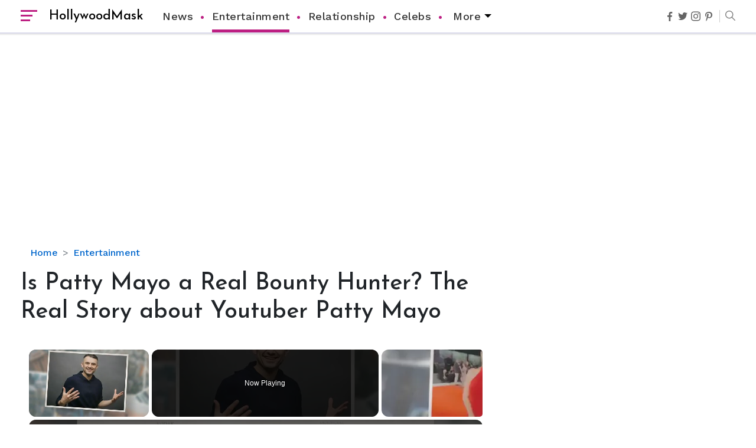

--- FILE ---
content_type: text/html; charset=utf-8
request_url: https://www.google.com/recaptcha/api2/aframe
body_size: 267
content:
<!DOCTYPE HTML><html><head><meta http-equiv="content-type" content="text/html; charset=UTF-8"></head><body><script nonce="dimcIva45l8RkSyeQvzQkQ">/** Anti-fraud and anti-abuse applications only. See google.com/recaptcha */ try{var clients={'sodar':'https://pagead2.googlesyndication.com/pagead/sodar?'};window.addEventListener("message",function(a){try{if(a.source===window.parent){var b=JSON.parse(a.data);var c=clients[b['id']];if(c){var d=document.createElement('img');d.src=c+b['params']+'&rc='+(localStorage.getItem("rc::a")?sessionStorage.getItem("rc::b"):"");window.document.body.appendChild(d);sessionStorage.setItem("rc::e",parseInt(sessionStorage.getItem("rc::e")||0)+1);localStorage.setItem("rc::h",'1769258804936');}}}catch(b){}});window.parent.postMessage("_grecaptcha_ready", "*");}catch(b){}</script></body></html>

--- FILE ---
content_type: text/javascript
request_url: https://hollywoodmask.com/humix/inline_embed
body_size: 9152
content:
var ezS = document.createElement("link");ezS.rel="stylesheet";ezS.type="text/css";ezS.href="//go.ezodn.com/ezvideo/ezvideojscss.css?cb=186";document.head.appendChild(ezS);
var ezS = document.createElement("link");ezS.rel="stylesheet";ezS.type="text/css";ezS.href="//go.ezodn.com/ezvideo/ezvideocustomcss.css?cb=254688-0-186";document.head.appendChild(ezS);
window.ezVideo = {"appendFloatAfterAd":false,"language":"en","titleString":"","titleOption":"","autoEnableCaptions":false}
var ezS = document.createElement("script");ezS.src="//vjs.zencdn.net/vttjs/0.14.1/vtt.min.js";document.head.appendChild(ezS);
(function(){
		const frag = document.createRange().createContextualFragment('\u003Cscript type\u003D\"application/ld+json\"\u003E\u000A{\u000A  \"@context\": \"https://schema.org\",\u000A  \"@type\": \"VideoObject\",\u000A  \"potentialAction\": {\u000A    \"@type\": \"SeekToAction\",\u000A    \"target\": \"https://hollywoodmask.com/openvideo/v/gary-vaynerchuk-and-wife-lizziedecides-to-keep-kids-away-from-the-limelight?t\u003D{seek_to_second_number}\",\u000A    \"startOffset-input\": \"required name\u003Dseek_to_second_number\"\u000A  },\u000A  \"name\": \"Gary Vaynerchuk and Wife Lizzie\u00A0Decides to Keep Kids Away from the Limelight\",\u000A  \"description\": \" Entrepreneur Gary Vaynerchuk And His Wife Lizzie Vaynerchuk Chose To Keep Kids Away From The Limelight. He Published A Blog Where He Revealed Their Reasons.\",\u000A  \"thumbnailUrl\": \"https://streaming.open.video/poster/sqVWZeIPuFPLVYHB/sqVWZeIPuFPLVYHB_j1646216600685-vzxu02_t1646216735.003.jpg\",\u000A  \"uploadDate\": \"2022-03-02T10:23:19+00:00\",\u000A  \"duration\": \"PT0H2M52S\",\u000A  \"contentUrl\": \"https://streaming.open.video/contents/sqVWZeIPuFPLVYHB/1681102164/index.m3u8\",\u000A  \"embedUrl\": \"https://open.video/embed?contentId\u003Db2fcd5d8f6a88aebbb4b9dbe1a236fea98aef1cefdb4d4a5999e75f7c3e13b0f\",\u000A  \"hasPart\": [\u000A    {\u000A      \"@type\": \"Clip\",\u000A      \"name\": \"Gary Vaynerchuk\'s Personal Life and Privacy\",\u000A      \"startOffset\": 1,\u000A      \"endOffset\": 40,\u000A      \"url\": \"https://hollywoodmask.com/openvideo/v/gary-vaynerchuk-and-wife-lizziedecides-to-keep-kids-away-from-the-limelight?t\u003D1\"\u000A    },\u000A    {\u000A      \"@type\": \"Clip\",\u000A      \"name\": \"Gary Vaynerchuk\'s Approach to Parenting\",\u000A      \"startOffset\": 40,\u000A      \"endOffset\": 65,\u000A      \"url\": \"https://hollywoodmask.com/openvideo/v/gary-vaynerchuk-and-wife-lizziedecides-to-keep-kids-away-from-the-limelight?t\u003D40\"\u000A    },\u000A    {\u000A      \"@type\": \"Clip\",\u000A      \"name\": \"Gary Vaynerchuk\'s Love and Support for His Wife\",\u000A      \"startOffset\": 65,\u000A      \"endOffset\": 91,\u000A      \"url\": \"https://hollywoodmask.com/openvideo/v/gary-vaynerchuk-and-wife-lizziedecides-to-keep-kids-away-from-the-limelight?t\u003D65\"\u000A    }\u000A  ],\u000A  \"url\": \"https://hollywoodmask.com/openvideo/v/gary-vaynerchuk-and-wife-lizziedecides-to-keep-kids-away-from-the-limelight\"\u000A}\u000A\u003C/script\u003E');
		document.body.appendChild(frag);
	}());
(function() {
		let ezInstream = {"prebidBidders":[{"bidder":"appnexus","params":{"placementId":28760154},"ssid":"10087"},{"bidder":"conversant","params":{"site_id":"211972"},"ssid":"10033"},{"bidder":"medianet","params":{"cid":"8CUBCB617","crid":"358025426"},"ssid":"11307"},{"bidder":"onetag","params":{"pubId":"62499636face9dc"},"ssid":"11291"},{"bidder":"openx","params":{"delDomain":"ezoic-d.openx.net","unit":"560605963"},"ssid":"10015"},{"bidder":"pubmatic","params":{"adSlot":"Ezoic_default_video","publisherId":"156983"},"ssid":"10061"},{"bidder":"rubicon","params":{"accountId":21150,"siteId":269072,"video":{"language":"en","size_id":201},"zoneId":3326304},"ssid":"10063"},{"bidder":"triplelift","params":{"inventoryCode":"ezoic_RON_instream"},"ssid":"11296"},{"bidder":"vidazoo","params":{"cId":"652646d136d29ed957788c6d","pId":"59ac17c192832d0011283fe3"},"ssid":"11372"},{"bidder":"yieldmo","params":{"placementId":"3159086761833865258"},"ssid":"11315"},{"bidder":"33across_i_s2s","params":{"productId":"instream","siteId":"bQuJay49ur74klrkHcnnVW"},"ssid":"11321"},{"bidder":"adyoulike_i_s2s","params":{"placement":"b74dd1bf884ad15f7dc6fca53449c2db"},"ssid":"11314"},{"bidder":"amx_i_s2s","params":{"tagid":"JreGFOmAO"},"ssid":"11290"},{"bidder":"appnexus_i_s2s","params":{"placementId":28760154},"ssid":"10087"},{"bidder":"cadent_aperture_mx_i_s2s","params":{"tagid":"178315"},"ssid":"11389"},{"bidder":"conversant_i_s2s","params":{"site_id":"211972"},"ssid":"10033"},{"bidder":"criteo_i_s2s","params":{"networkId":12274,"pubid":"104211","video":{"playbackmethod":[2,6]}},"ssid":"10050"},{"bidder":"inmobi_i_s2s","params":{"plc":"10000338288"},"ssid":"11387"},{"bidder":"insticator_i_s2s","params":{"adUnitId":"01JHZ942AK7FVME47QN5B0N0P4","publisherId":"f466dda6-51fa-4d9d-b3e8-0dbc76e8ac97"},"ssid":"11381"},{"bidder":"ix_i_s2s","params":{"siteId":"1280191"},"ssid":"10082"},{"bidder":"medianet_i_s2s","params":{"cid":"8CUPV1T76","crid":"578781359"},"ssid":"11307"},{"bidder":"onetag_i_s2s","params":{"pubId":"62499636face9dc"},"ssid":"11291"},{"bidder":"openx_i_s2s","params":{"delDomain":"ezoic-d.openx.net","unit":"559783386"},"ssid":"10015"},{"bidder":"pubmatic_i_s2s","params":{"adSlot":"Ezoic_default_video","publisherId":"156983"},"ssid":"10061"},{"bidder":"rubicon_i_s2s","params":{"accountId":21150,"siteId":421616,"video":{"language":"en","size_id":201},"zoneId":2495262},"ssid":"10063"},{"bidder":"sharethrough_i_s2s","params":{"pkey":"kgPoDCWJ3LoAt80X9hF5eRLi"},"ssid":"11309"},{"bidder":"smartadserver_i_s2s","params":{"formatId":117670,"networkId":4503,"pageId":1696160,"siteId":557984},"ssid":"11335"},{"bidder":"sonobi_i_s2s","params":{"TagID":"86985611032ca7924a34"},"ssid":"10048"},{"bidder":"sovrn_i_s2s","params":{"tagid":"1263646"},"ssid":"10017"},{"bidder":"triplelift_i_s2s","params":{"inventoryCode":"ezoic_RON_instream_PbS2S"},"ssid":"11296"},{"bidder":"trustedstack_i_s2s","params":{"cid":"TS9HJFH44","crid":"944965478"},"ssid":"11396"},{"bidder":"vidazoo_i_s2s","params":{"cId":"68415a84f0bd2a2f4a824fae","pId":"59ac17c192832d0011283fe3"},"ssid":"11372"}],"apsSlot":{"slotID":"instream_desktop_na_Video","divID":"","slotName":"","mediaType":"video","sizes":[[400,300],[640,390],[390,640],[320,480],[480,320],[400,225],[640,360],[768,1024],[1024,768],[640,480]],"slotParams":{}},"allApsSlots":[{"Slot":{"slotID":"AccompanyingContent_640x360v_5-60seconds_Off_NoSkip","divID":"","slotName":"","mediaType":"video","sizes":[[400,300],[640,390],[390,640],[320,480],[480,320],[400,225],[640,360],[768,1024],[1024,768],[640,480]],"slotParams":{}},"Duration":60},{"Slot":{"slotID":"AccompanyingContent_640x360v_5-60seconds_Off_Skip","divID":"","slotName":"","mediaType":"video","sizes":[[400,300],[640,390],[390,640],[320,480],[480,320],[400,225],[640,360],[768,1024],[1024,768],[640,480]],"slotParams":{}},"Duration":60},{"Slot":{"slotID":"AccompanyingContent_640x360v_5-30seconds_Off_NoSkip","divID":"","slotName":"","mediaType":"video","sizes":[[400,300],[640,390],[390,640],[320,480],[480,320],[400,225],[640,360],[768,1024],[1024,768],[640,480]],"slotParams":{}},"Duration":30},{"Slot":{"slotID":"AccompanyingContent_640x360v_5-30seconds_Off_Skip","divID":"","slotName":"","mediaType":"video","sizes":[[400,300],[640,390],[390,640],[320,480],[480,320],[400,225],[640,360],[768,1024],[1024,768],[640,480]],"slotParams":{}},"Duration":30},{"Slot":{"slotID":"AccompanyingContent_640x360v_5-15seconds_Off_NoSkip","divID":"","slotName":"","mediaType":"video","sizes":[[400,300],[640,390],[390,640],[320,480],[480,320],[400,225],[640,360],[768,1024],[1024,768],[640,480]],"slotParams":{}},"Duration":15},{"Slot":{"slotID":"AccompanyingContent_640x360v_5-15seconds_Off_Skip","divID":"","slotName":"","mediaType":"video","sizes":[[400,300],[640,390],[390,640],[320,480],[480,320],[400,225],[640,360],[768,1024],[1024,768],[640,480]],"slotParams":{}},"Duration":15},{"Slot":{"slotID":"instream_desktop_na_Video","divID":"","slotName":"","mediaType":"video","sizes":[[400,300],[640,390],[390,640],[320,480],[480,320],[400,225],[640,360],[768,1024],[1024,768],[640,480]],"slotParams":{}},"Duration":30}],"genericInstream":false,"UnfilledCnt":0,"AllowPreviousBidToSetBidFloor":false,"PreferPrebidOverAmzn":false,"DoNotPassBidFloorToPreBid":false,"bidCacheThreshold":-1,"rampUp":true,"IsEzDfpAccount":true,"EnableVideoDeals":false,"monetizationApproval":{"DomainId":254688,"Domain":"hollywoodmask.com","HumixChannelId":8023,"HasGoogleEntry":true,"HDMApproved":false,"MCMApproved":true},"SelectivelyIncrementUnfilledCount":false,"BlockBidderAfterBadAd":true,"useNewVideoStartingFloor":false,"addHBUnderFloor":false,"dvama":false,"dgeb":false,"vatc":{"at":"INSTREAM","fs":"UNIFORM","mpw":200,"itopf":false,"bcds":"v","bcdsds":"d","bcd":{"ad_type":"INSTREAM","data":{"domain_id":254688,"country":"US","form_factor":1,"impressions":1099,"share_ge7":0.825296,"bucket":"bid-rich","avg_depth":9.235669,"p75_depth":11,"share_ge5":0.841674,"share_ge9":0.788899},"is_domain":true,"loaded_at":"2026-01-24T03:52:10.810416085-08:00"}},"totalVideoDuration":0,"totalAdsPlaybackDuration":0,"optimizedPrebidPods":true};
		if (typeof __ezInstream !== "undefined" && __ezInstream.breaks) {
			__ezInstream.breaks = __ezInstream.breaks.concat(ezInstream.breaks);
		} else {
			window.__ezInstream = ezInstream;
		}
	})();
var EmbedExclusionEvaluated = 'exempt'; var EzoicMagicPlayerExclusionSelectors = [".humix-off"];var EzoicMagicPlayerInclusionSelectors = [];var EzoicPreferredLocation = '1';

			window.humixFirstVideoLoaded = true
			window.dispatchEvent(new CustomEvent('humixFirstVideoLoaded'));
		
window.ezVideoIframe=false;window.renderEzoicVideoContentCBs=window.renderEzoicVideoContentCBs||[];window.renderEzoicVideoContentCBs.push(function(){let videoObjects=[{"PlayerId":"ez-4999","VideoContentId":"b2fcd5d8f6a88aebbb4b9dbe1a236fea98aef1cefdb4d4a5999e75f7c3e13b0f","VideoPlaylistSelectionId":0,"VideoPlaylistId":1,"VideoTitle":"Gary Vaynerchuk and Wife Lizzie Decides to Keep Kids Away from the Limelight","VideoDescription":" Entrepreneur Gary Vaynerchuk And His Wife Lizzie Vaynerchuk Chose To Keep Kids Away From The Limelight. He Published A Blog Where He Revealed Their Reasons.","VideoChapters":{"Chapters":["Gary Vaynerchuk's Personal Life and Privacy","Gary Vaynerchuk's Approach to Parenting","Gary Vaynerchuk's Love and Support for His Wife"],"StartTimes":[0,40080,65560],"EndTimes":[40080,65560,91560]},"VideoLinksSrc":"","VideoSrcURL":"https://streaming.open.video/contents/sqVWZeIPuFPLVYHB/1681102164/index.m3u8","VideoDurationMs":171638,"DeviceTypeFlag":14,"FloatFlag":14,"FloatPosition":1,"IsAutoPlay":true,"IsLoop":false,"IsLiveStreaming":false,"OutstreamEnabled":false,"ShouldConsiderDocVisibility":true,"ShouldPauseAds":true,"AdUnit":"","ImpressionId":0,"VideoStartTime":0,"IsStartTimeEnabled":0,"IsKeyMoment":false,"PublisherVideoContentShare":{"DomainIdOwner":254688,"DomainIdShare":254688,"DomainIdHost":254688,"VideoContentId":"b2fcd5d8f6a88aebbb4b9dbe1a236fea98aef1cefdb4d4a5999e75f7c3e13b0f","LoadError":"[MagicPlayerPlaylist:0]","IsEzoicOwnedVideo":false,"IsGenericInstream":false,"IsOutstream":false,"IsGPTOutstream":false},"VideoUploadSource":"","IsVertical":false,"IsPreferred":false,"ShowControls":false,"IsSharedEmbed":false,"ShortenId":"GyictyrXdkf","Preview":false,"PlaylistHumixId":"","VideoSelection":10,"MagicPlaceholderType":1,"MagicHTML":"\u003cdiv id=ez-video-wrap-ez-4998 class=ez-video-wrap style=\"align-self: stretch;\"\u003e\u003cdiv class=ez-video-center\u003e\u003cdiv class=\"ez-video-content-wrap ez-rounded-border\"\u003e\u003cdiv id=ez-video-wrap-ez-4999 class=\"ez-video-wrap ez-video-magic\" style=\"align-self: stretch;\"\u003e\u003cdiv class=ez-video-magic-row\u003e\u003col class=ez-video-magic-list\u003e\u003cli class=\"ez-video-magic-item ez-video-magic-autoplayer\"\u003e\u003cdiv id=floating-placeholder-ez-4999 class=floating-placeholder style=\"display: none;\"\u003e\u003cdiv id=floating-placeholder-sizer-ez-4999 class=floating-placeholder-sizer\u003e\u003cpicture class=\"video-js vjs-playlist-thumbnail\"\u003e\u003cimg id=floating-placeholder-thumbnail alt loading=lazy nopin=nopin\u003e\u003c/picture\u003e\u003c/div\u003e\u003c/div\u003e\u003cdiv id=ez-video-container-ez-4999 class=\"ez-video-container ez-video-magic-redesign ez-responsive ez-float-right\" style=\"flex-wrap: wrap;\"\u003e\u003cdiv class=ez-video-ez-stuck-bar id=ez-video-ez-stuck-bar-ez-4999\u003e\u003cdiv class=\"ez-video-ez-stuck-close ez-simple-close\" id=ez-video-ez-stuck-close-ez-4999 style=\"font-size: 16px !important; text-shadow: none !important; color: #000 !important; font-family: system-ui !important; background-color: rgba(255,255,255,0.5) !important; border-radius: 50% !important; text-align: center !important;\"\u003ex\u003c/div\u003e\u003c/div\u003e\u003cvideo id=ez-video-ez-4999 class=\"video-js ez-vid-placeholder\" controls preload=metadata\u003e\u003cp class=vjs-no-js\u003ePlease enable JavaScript\u003c/p\u003e\u003c/video\u003e\u003cdiv class=ez-vid-preview id=ez-vid-preview-ez-4999\u003e\u003c/div\u003e\u003cdiv id=lds-ring-ez-4999 class=lds-ring\u003e\u003cdiv\u003e\u003c/div\u003e\u003cdiv\u003e\u003c/div\u003e\u003cdiv\u003e\u003c/div\u003e\u003cdiv\u003e\u003c/div\u003e\u003c/div\u003e\u003c/div\u003e\u003cli class=\"ez-video-magic-item ez-video-magic-playlist\"\u003e\u003cdiv id=ez-video-playlist-ez-4998 class=vjs-playlist\u003e\u003c/div\u003e\u003c/ol\u003e\u003c/div\u003e\u003c/div\u003e\u003cdiv id=floating-placeholder-ez-4998 class=floating-placeholder style=\"display: none;\"\u003e\u003cdiv id=floating-placeholder-sizer-ez-4998 class=floating-placeholder-sizer\u003e\u003cpicture class=\"video-js vjs-playlist-thumbnail\"\u003e\u003cimg id=floating-placeholder-thumbnail alt loading=lazy nopin=nopin\u003e\u003c/picture\u003e\u003c/div\u003e\u003c/div\u003e\u003cdiv id=ez-video-container-ez-4998 class=\"ez-video-container ez-video-magic-redesign ez-responsive ez-float-right\" style=\"flex-wrap: wrap;\"\u003e\u003cdiv class=ez-video-ez-stuck-bar id=ez-video-ez-stuck-bar-ez-4998\u003e\u003cdiv class=\"ez-video-ez-stuck-close ez-simple-close\" id=ez-video-ez-stuck-close-ez-4998 style=\"font-size: 16px !important; text-shadow: none !important; color: #000 !important; font-family: system-ui !important; background-color: rgba(255,255,255,0.5) !important; border-radius: 50% !important; text-align: center !important;\"\u003ex\u003c/div\u003e\u003c/div\u003e\u003cvideo id=ez-video-ez-4998 class=\"video-js ez-vid-placeholder vjs-16-9\" controls preload=metadata\u003e\u003cp class=vjs-no-js\u003ePlease enable JavaScript\u003c/p\u003e\u003c/video\u003e\u003cdiv class=keymoment-container id=keymoment-play style=\"display: none;\"\u003e\u003cspan id=play-button-container class=play-button-container-active\u003e\u003cspan class=\"keymoment-play-btn play-button-before\"\u003e\u003c/span\u003e\u003cspan class=\"keymoment-play-btn play-button-after\"\u003e\u003c/span\u003e\u003c/span\u003e\u003c/div\u003e\u003cdiv class=\"keymoment-container rewind\" id=keymoment-rewind style=\"display: none;\"\u003e\u003cdiv id=keymoment-rewind-box class=rotate\u003e\u003cspan class=\"keymoment-arrow arrow-two double-arrow-icon\"\u003e\u003c/span\u003e\u003cspan class=\"keymoment-arrow arrow-one double-arrow-icon\"\u003e\u003c/span\u003e\u003c/div\u003e\u003c/div\u003e\u003cdiv class=\"keymoment-container forward\" id=keymoment-forward style=\"display: none;\"\u003e\u003cdiv id=keymoment-forward-box\u003e\u003cspan class=\"keymoment-arrow arrow-two double-arrow-icon\"\u003e\u003c/span\u003e\u003cspan class=\"keymoment-arrow arrow-one double-arrow-icon\"\u003e\u003c/span\u003e\u003c/div\u003e\u003c/div\u003e\u003cdiv id=vignette-overlay\u003e\u003c/div\u003e\u003cdiv id=vignette-top-card class=vignette-top-card\u003e\u003cdiv class=vignette-top-channel\u003e\u003ca class=top-channel-logo target=_blank role=link aria-label=\"channel logo\" style='background-image: url(\"https://video-meta.humix.com/\");'\u003e\u003c/a\u003e\u003c/div\u003e\u003cdiv class=\"vignette-top-title top-enable-channel-logo\"\u003e\u003cdiv class=\"vignette-top-title-text vignette-magic-player\"\u003e\u003ca class=vignette-top-title-link id=vignette-top-title-link-ez-4998 target=_blank tabindex=0 href=https://hollywoodmask.com/openvideo/v/gary-vaynerchuk-and-wife-lizziedecides-to-keep-kids-away-from-the-limelight\u003eGary Vaynerchuk and Wife Lizzie Decides to Keep Kids Away from the Limelight\u003c/a\u003e\u003c/div\u003e\u003c/div\u003e\u003cdiv class=vignette-top-share\u003e\u003cbutton class=vignette-top-button type=button title=share id=vignette-top-button\u003e\u003cdiv class=top-button-icon\u003e\u003csvg height=\"100%\" version=\"1.1\" viewBox=\"0 0 36 36\" width=\"100%\"\u003e\n                                        \u003cuse class=\"svg-shadow\" xlink:href=\"#share-icon\"\u003e\u003c/use\u003e\n                                        \u003cpath class=\"svg-fill\" d=\"m 20.20,14.19 0,-4.45 7.79,7.79 -7.79,7.79 0,-4.56 C 16.27,20.69 12.10,21.81 9.34,24.76 8.80,25.13 7.60,27.29 8.12,25.65 9.08,21.32 11.80,17.18 15.98,15.38 c 1.33,-0.60 2.76,-0.98 4.21,-1.19 z\" id=\"share-icon\"\u003e\u003c/path\u003e\n                                    \u003c/svg\u003e\u003c/div\u003e\u003c/button\u003e\u003c/div\u003e\u003c/div\u003e\u003ca id=watch-on-link-ez-4998 class=watch-on-link aria-label=\"Watch on Open.Video\" target=_blank href=https://hollywoodmask.com/openvideo/v/gary-vaynerchuk-and-wife-lizziedecides-to-keep-kids-away-from-the-limelight\u003e\u003cdiv class=watch-on-link-content aria-hidden=true\u003e\u003cdiv class=watch-on-link-text\u003eWatch on\u003c/div\u003e\u003cimg style=\"height: 1rem;\" src=https://assets.open.video/open-video-white-logo.png alt=\"Video channel logo\" class=img-fluid\u003e\u003c/div\u003e\u003c/a\u003e\u003cdiv class=ez-vid-preview id=ez-vid-preview-ez-4998\u003e\u003c/div\u003e\u003cdiv id=lds-ring-ez-4998 class=lds-ring\u003e\u003cdiv\u003e\u003c/div\u003e\u003cdiv\u003e\u003c/div\u003e\u003cdiv\u003e\u003c/div\u003e\u003cdiv\u003e\u003c/div\u003e\u003c/div\u003e\u003cdiv id=ez-video-links-ez-4998 style=position:absolute;\u003e\u003c/div\u003e\u003c/div\u003e\u003c/div\u003e\u003cdiv id=ez-lower-title-link-ez-4998 class=lower-title-link\u003e\u003ca href=https://hollywoodmask.com/openvideo/v/gary-vaynerchuk-and-wife-lizziedecides-to-keep-kids-away-from-the-limelight target=_blank\u003eGary Vaynerchuk and Wife Lizzie Decides to Keep Kids Away from the Limelight\u003c/a\u003e\u003c/div\u003e\u003c/div\u003e\u003c/div\u003e","PreferredVideoType":0,"DisableWatchOnLink":false,"DisableVignette":false,"DisableTitleLink":false,"VideoPlaylist":{"VideoPlaylistId":1,"FirstVideoSelectionId":0,"FirstVideoIndex":0,"Name":"Universal Player","IsLooping":1,"IsShuffled":0,"Autoskip":0,"Videos":[{"PublisherVideoId":34035,"PublisherId":89932,"VideoContentId":"b2fcd5d8f6a88aebbb4b9dbe1a236fea98aef1cefdb4d4a5999e75f7c3e13b0f","DomainId":254688,"Title":"Gary Vaynerchuk and Wife Lizzie Decides to Keep Kids Away from the Limelight","Description":" Entrepreneur Gary Vaynerchuk And His Wife Lizzie Vaynerchuk Chose To Keep Kids Away From The Limelight. He Published A Blog Where He Revealed Their Reasons.","VideoChapters":{"Chapters":null,"StartTimes":null,"EndTimes":null},"Privacy":"public","CreatedDate":"2022-03-02 10:23:19","ModifiedDate":"2022-03-02 10:25:42","PreviewImage":"https://streaming.open.video/poster/sqVWZeIPuFPLVYHB/sqVWZeIPuFPLVYHB_j1646216600685-vzxu02_t1646216735.003.jpg","RestrictByReferer":false,"ImpressionId":0,"VideoDurationMs":171638,"StreamingURL":"https://streaming.open.video/contents/sqVWZeIPuFPLVYHB/1681102164/index.m3u8","videoMetaData":{"Views":181257,"Impressions":405106,"ThumbsUp":0,"ThumbsDown":0},"PublisherVideoContentShare":{"DomainIdOwner":254688,"DomainIdShare":254688,"DomainIdHost":254688,"VideoContentId":"b2fcd5d8f6a88aebbb4b9dbe1a236fea98aef1cefdb4d4a5999e75f7c3e13b0f","IsEzoicOwnedVideo":false,"IsGenericInstream":false,"IsOutstream":false,"IsGPTOutstream":false},"ExternalId":"","IABCategoryName":"","IABCategoryIds":"","NLBCategoryIds":"","IsUploaded":false,"IsProcessed":false,"IsContentShareable":true,"UploadSource":"","IsPreferred":false,"Category":"","IsRotate":false,"ShortenId":"GyictyrXdkf","PreferredVideoType":0,"HumixChannelId":8023,"IsHumixChannelActive":true,"VideoAutoMatchType":0,"ShareBaseUrl":"//hollywoodmask.com/openvideo/","CanonicalLink":"https://hollywoodmask.com/openvideo/v/gary-vaynerchuk-and-wife-lizziedecides-to-keep-kids-away-from-the-limelight","OpenVideoHostedLink":"https://open.video/@hollywoodmask_com/v/gary-vaynerchuk-and-wife-lizziedecides-to-keep-kids-away-from-the-limelight","ChannelSlug":"hollywoodmask_com","Language":"en","Keywords":"","HasMultiplePosterResolutions":true,"ResizedPosterVersion":0,"ChannelLogo":"","OwnerIntegrationType":"ns","IsChannelWPHosted":false,"HideReportVideoButton":false,"VideoPlaylistSelectionId":0,"VideoLinksSrc":"","VideoStartTime":0,"IsStartTimeEnabled":0,"AdUnit":"hollywoodmask_com-video-1","VideoPlaylistId":1,"InitialIndex":0},{"PublisherVideoId":34039,"PublisherId":89932,"VideoContentId":"0fb7fd03ccd4d717b53d279e57b48e398a4b0e1d180156851878637ad6968568","DomainId":254688,"Title":"5 Things to Know about Alan Ritchson’s Wife Catherine Ritchson","Description":" Catherine Ritchson Is The Wife Of Famous \u0026#39;Blue Mountain State\u0026#39; Actor, Alan Ritchson. But There\u0026#39;s More To Her Than Just Being The Wife Of The Popular Actor.","VideoChapters":{"Chapters":null,"StartTimes":null,"EndTimes":null},"Privacy":"public","CreatedDate":"2022-03-02 10:27:55","ModifiedDate":"2022-03-02 10:30:43","PreviewImage":"https://streaming.open.video/poster/mzSJHlexxYYaAAXf/mzSJHlexxYYaAAXf_j1646216875935-sv4khy_t1646217038.003.jpg","RestrictByReferer":false,"ImpressionId":0,"VideoDurationMs":203036,"StreamingURL":"https://streaming.open.video/contents/mzSJHlexxYYaAAXf/1681009925/index.m3u8","videoMetaData":{"Views":337873,"Impressions":767306,"ThumbsUp":0,"ThumbsDown":0},"PublisherVideoContentShare":{"DomainIdOwner":254688,"DomainIdShare":254688,"DomainIdHost":254688,"VideoContentId":"0fb7fd03ccd4d717b53d279e57b48e398a4b0e1d180156851878637ad6968568","IsEzoicOwnedVideo":false,"IsGenericInstream":false,"IsOutstream":false,"IsGPTOutstream":false},"ExternalId":"","IABCategoryName":"Family \u0026 Relationships,Substance Abuse","IABCategoryIds":"186,311","NLBCategoryIds":"446,316","IsUploaded":false,"IsProcessed":false,"IsContentShareable":true,"UploadSource":"","IsPreferred":false,"Category":"","IsRotate":false,"ShortenId":"a4OstirGckf","PreferredVideoType":0,"HumixChannelId":8023,"IsHumixChannelActive":true,"VideoAutoMatchType":0,"ShareBaseUrl":"//hollywoodmask.com/openvideo/","CanonicalLink":"https://hollywoodmask.com/openvideo/v/5-things-to-know-about-alan-ritchsons-wife-catherine-ritchson","OpenVideoHostedLink":"https://open.video/@hollywoodmask_com/v/5-things-to-know-about-alan-ritchsons-wife-catherine-ritchson","ChannelSlug":"hollywoodmask_com","Language":"en","Keywords":"","HasMultiplePosterResolutions":true,"ResizedPosterVersion":0,"ChannelLogo":"","OwnerIntegrationType":"ns","IsChannelWPHosted":false,"HideReportVideoButton":false,"VideoPlaylistSelectionId":0,"VideoLinksSrc":"","VideoStartTime":0,"IsStartTimeEnabled":0,"AdUnit":"hollywoodmask_com-video-1","VideoPlaylistId":1,"InitialIndex":1},{"PublisherVideoId":34044,"PublisherId":89932,"VideoContentId":"1c59e2b944f6f00e4eb6722d9d69e4791401a7483ec1899ae3fc42e5b5f7b44e","DomainId":254688,"Title":"‘Euphoria’ Star Angus Cloud Faces Sexual Assault Allegations","Description":" Angus Cloud Has Been Accused Of Sexual Assault On Twitter By A User. Some Users Claim He Is Guilty While Others Believe He Is Innocent.","VideoChapters":{"Chapters":null,"StartTimes":null,"EndTimes":null},"Privacy":"public","CreatedDate":"2022-03-02 10:35:04","ModifiedDate":"2022-03-02 10:38:28","PreviewImage":"https://streaming.open.video/poster/UwPZHJwAbxuUbWKK/UwPZHJwAbxuUbWKK_j1646217305076-69if0b_t1646217499.003.jpg","RestrictByReferer":false,"ImpressionId":0,"VideoDurationMs":241574,"StreamingURL":"https://streaming.open.video/contents/UwPZHJwAbxuUbWKK/1681074253/index.m3u8","videoMetaData":{"Views":287853,"Impressions":742174,"ThumbsUp":0,"ThumbsDown":0},"PublisherVideoContentShare":{"DomainIdOwner":254688,"DomainIdShare":254688,"DomainIdHost":254688,"VideoContentId":"1c59e2b944f6f00e4eb6722d9d69e4791401a7483ec1899ae3fc42e5b5f7b44e","IsEzoicOwnedVideo":false,"IsGenericInstream":false,"IsOutstream":false,"IsGPTOutstream":false},"ExternalId":"","IABCategoryName":"","IABCategoryIds":"","NLBCategoryIds":"","IsUploaded":false,"IsProcessed":false,"IsContentShareable":true,"UploadSource":"","IsPreferred":false,"Category":"","IsRotate":false,"ShortenId":"GOistyrWckf","PreferredVideoType":0,"HumixChannelId":8023,"IsHumixChannelActive":true,"VideoAutoMatchType":0,"ShareBaseUrl":"//hollywoodmask.com/openvideo/","CanonicalLink":"https://hollywoodmask.com/openvideo/v/euphoria-star-angus-cloud-faces-sexual-assault-allegations","OpenVideoHostedLink":"https://open.video/@hollywoodmask_com/v/euphoria-star-angus-cloud-faces-sexual-assault-allegations","ChannelSlug":"hollywoodmask_com","Language":"en","Keywords":"","HasMultiplePosterResolutions":true,"ResizedPosterVersion":0,"ChannelLogo":"","OwnerIntegrationType":"ns","IsChannelWPHosted":false,"HideReportVideoButton":false,"VideoPlaylistSelectionId":0,"VideoLinksSrc":"","VideoStartTime":0,"IsStartTimeEnabled":0,"AdUnit":"hollywoodmask_com-video-1","VideoPlaylistId":1,"InitialIndex":2},{"PublisherVideoId":34038,"PublisherId":89932,"VideoContentId":"22abd9732da4ca2c187effe5a8c333004f6f39b3e596e24901396d985b3fd530","DomainId":254688,"Title":"Why Did Cleo Rose Elliott Stab Katharine Ross? Mother Claims She Grew Violent At Age 12","Description":" Cleo Rose Elliott, Daughter Of Katharine Ross And Her Spouse Sam Elliott, Once Stabbed Her Mother Six Times In Her Arms. But What Was The Reason Behind That?","VideoChapters":{"Chapters":null,"StartTimes":null,"EndTimes":null},"Privacy":"public","CreatedDate":"2022-03-02 10:26:12","ModifiedDate":"2022-03-02 10:28:39","PreviewImage":"https://streaming.open.video/poster/hhzEsJZqeMYvEaxo/hhzEsJZqeMYvEaxo_j1646216772969-blk9t0_t1646216915.003.jpg","RestrictByReferer":false,"ImpressionId":0,"VideoDurationMs":176409,"StreamingURL":"https://streaming.open.video/contents/hhzEsJZqeMYvEaxo/1681142650/index.m3u8","videoMetaData":{"Views":110681,"Impressions":243939,"ThumbsUp":0,"ThumbsDown":0},"PublisherVideoContentShare":{"DomainIdOwner":254688,"DomainIdShare":254688,"DomainIdHost":254688,"VideoContentId":"22abd9732da4ca2c187effe5a8c333004f6f39b3e596e24901396d985b3fd530","IsEzoicOwnedVideo":false,"IsGenericInstream":false,"IsOutstream":false,"IsGPTOutstream":false},"ExternalId":"","IABCategoryName":"Family \u0026 Relationships","IABCategoryIds":"186","NLBCategoryIds":"446","IsUploaded":false,"IsProcessed":false,"IsContentShareable":true,"UploadSource":"","IsPreferred":false,"Category":"","IsRotate":false,"ShortenId":"a4OstirWdkf","PreferredVideoType":0,"HumixChannelId":8023,"IsHumixChannelActive":true,"VideoAutoMatchType":0,"ShareBaseUrl":"//hollywoodmask.com/openvideo/","CanonicalLink":"https://hollywoodmask.com/openvideo/v/why-did-cleo-rose-elliott-stab-katharine-ross-mother-claims-she-grew-violent-at-age-12","OpenVideoHostedLink":"https://open.video/@hollywoodmask_com/v/why-did-cleo-rose-elliott-stab-katharine-ross-mother-claims-she-grew-violent-at-age-12","ChannelSlug":"hollywoodmask_com","Language":"en","Keywords":"","HasMultiplePosterResolutions":true,"ResizedPosterVersion":0,"ChannelLogo":"","OwnerIntegrationType":"ns","IsChannelWPHosted":false,"HideReportVideoButton":false,"VideoPlaylistSelectionId":0,"VideoLinksSrc":"","VideoStartTime":0,"IsStartTimeEnabled":0,"AdUnit":"hollywoodmask_com-video-1","VideoPlaylistId":1,"InitialIndex":3},{"PublisherVideoId":34034,"PublisherId":89932,"VideoContentId":"c4a6c9d5253843778e5235dfad16a42be82afc56a6303f034a3e31ee5efa8c4e","DomainId":254688,"Title":"Openly Gay Robin Cousins Is Married With Partner - Know His Personal Life \u0026amp; Career Details","Description":" Know About Openly Gay Robin Cousins\u0026#39; Reason Behind Keeping His Married Life With The Husband A Private Affair.","VideoChapters":{"Chapters":null,"StartTimes":null,"EndTimes":null},"Privacy":"public","CreatedDate":"2022-03-02 10:21:12","ModifiedDate":"2022-03-02 10:24:03","PreviewImage":"https://streaming.open.video/poster/bRnrqkTprfjwDfba/bRnrqkTprfjwDfba_j1646216473764-5ap7mo_t1646216639.003.jpg","RestrictByReferer":false,"ImpressionId":0,"VideoDurationMs":178244,"StreamingURL":"https://streaming.open.video/contents/bRnrqkTprfjwDfba/1681030581/index.m3u8","videoMetaData":{"Views":164880,"Impressions":369419,"ThumbsUp":0,"ThumbsDown":0},"PublisherVideoContentShare":{"DomainIdOwner":254688,"DomainIdShare":254688,"DomainIdHost":254688,"VideoContentId":"c4a6c9d5253843778e5235dfad16a42be82afc56a6303f034a3e31ee5efa8c4e","IsEzoicOwnedVideo":false,"IsGenericInstream":false,"IsOutstream":false,"IsGPTOutstream":false},"ExternalId":"","IABCategoryName":"Marriage,Family \u0026 Relationships","IABCategoryIds":"189,186","NLBCategoryIds":"448,446","IsUploaded":false,"IsProcessed":false,"IsContentShareable":true,"UploadSource":"","IsPreferred":false,"Category":"","IsRotate":false,"ShortenId":"a4istirXckf","PreferredVideoType":0,"HumixChannelId":8023,"IsHumixChannelActive":true,"VideoAutoMatchType":0,"ShareBaseUrl":"//hollywoodmask.com/openvideo/","CanonicalLink":"https://hollywoodmask.com/openvideo/v/openly-gay-robin-cousins-is-married-with-partner-know-his-personal-life-career-details","OpenVideoHostedLink":"https://open.video/@hollywoodmask_com/v/openly-gay-robin-cousins-is-married-with-partner-know-his-personal-life-career-details","ChannelSlug":"hollywoodmask_com","Language":"en","Keywords":"","HasMultiplePosterResolutions":true,"ResizedPosterVersion":0,"ChannelLogo":"","OwnerIntegrationType":"ns","IsChannelWPHosted":false,"HideReportVideoButton":false,"VideoPlaylistSelectionId":0,"VideoLinksSrc":"","VideoStartTime":0,"IsStartTimeEnabled":0,"AdUnit":"hollywoodmask_com-video-1","VideoPlaylistId":1,"InitialIndex":4},{"PublisherVideoId":34045,"PublisherId":89932,"VideoContentId":"796b1eb9ebfa94a83625593fd80408783db7e5ce778b5f0095718654e9249088","DomainId":254688,"Title":"Mike Majlak Spills on Who Got Ex-girlfriend Lana Rhoades Pregnant","Description":" Mike Majlak\u0026#39;s Ex Girlfriend Lana Rhoades Is Pregnant And Is Keeping Her Baby\u0026#39;s Father\u0026#39;s Identity A Secret. Here\u0026#39;s What Majlak Has To Say About It.","VideoChapters":{"Chapters":null,"StartTimes":null,"EndTimes":null},"Privacy":"public","CreatedDate":"2022-03-02 10:35:18","ModifiedDate":"2022-03-02 10:38:09","PreviewImage":"https://streaming.open.video/poster/ugVuQndbiQnRAkXB/ugVuQndbiQnRAkXB_j1646217318805-s0b48b_t1646217484.003.jpg","RestrictByReferer":false,"ImpressionId":0,"VideoDurationMs":208641,"StreamingURL":"https://streaming.open.video/contents/ugVuQndbiQnRAkXB/1680893308/index.m3u8","videoMetaData":{"Views":136604,"Impressions":296100,"ThumbsUp":0,"ThumbsDown":0},"PublisherVideoContentShare":{"DomainIdOwner":254688,"DomainIdShare":254688,"DomainIdHost":254688,"VideoContentId":"796b1eb9ebfa94a83625593fd80408783db7e5ce778b5f0095718654e9249088","IsEzoicOwnedVideo":false,"IsGenericInstream":false,"IsOutstream":false,"IsGPTOutstream":false},"ExternalId":"","IABCategoryName":"","IABCategoryIds":"","NLBCategoryIds":"","IsUploaded":false,"IsProcessed":false,"IsContentShareable":true,"UploadSource":"","IsPreferred":false,"Category":"","IsRotate":false,"ShortenId":"aiictyrGdlf","PreferredVideoType":0,"HumixChannelId":8023,"IsHumixChannelActive":true,"VideoAutoMatchType":0,"ShareBaseUrl":"//hollywoodmask.com/openvideo/","CanonicalLink":"https://hollywoodmask.com/openvideo/v/mike-majlak-spills-on-who-got-ex-girlfriend-lana-rhoades-pregnant","OpenVideoHostedLink":"https://open.video/@hollywoodmask_com/v/mike-majlak-spills-on-who-got-ex-girlfriend-lana-rhoades-pregnant","ChannelSlug":"hollywoodmask_com","Language":"en","Keywords":"","HasMultiplePosterResolutions":true,"ResizedPosterVersion":0,"ChannelLogo":"","OwnerIntegrationType":"ns","IsChannelWPHosted":false,"HideReportVideoButton":false,"VideoPlaylistSelectionId":0,"VideoLinksSrc":"","VideoStartTime":0,"IsStartTimeEnabled":0,"AdUnit":"hollywoodmask_com-video-1","VideoPlaylistId":1,"InitialIndex":5},{"PublisherVideoId":34340,"PublisherId":89932,"VideoContentId":"2a1eac448a1d5891de52d13da149f2aefc6e945bfbc460cfde478700d5e56d43","DomainId":254688,"Title":"Drop Dead Diva\u0026#39;s Brooke Elliott Bio Reveals: Married, Husband, Weight Loss \u0026amp; More Details","Description":" Know about Drop Dead Diva\u0026#39;s Brooke Elliott\u0026#39;s Bio which reveals if she is married to her husband or not. Also, know about her weight loss measures that served her well in the search for a husband.","VideoChapters":{"Chapters":null,"StartTimes":null,"EndTimes":null},"Privacy":"public","CreatedDate":"2022-03-04 18:38:28","ModifiedDate":"2022-04-21 08:17:19","PreviewImage":"https://streaming.open.video/poster/fkfUCudtgmEhAQmN/fkfUCudtgmEhAQmN_j1646419111003-36zp42_t1646419408.003.jpg","RestrictByReferer":false,"ImpressionId":0,"VideoDurationMs":380146,"StreamingURL":"https://streaming.open.video/contents/fkfUCudtgmEhAQmN/1681055883/index.m3u8","videoMetaData":{"Views":209134,"Impressions":478464,"ThumbsUp":0,"ThumbsDown":0},"PublisherVideoContentShare":{"DomainIdOwner":254688,"DomainIdShare":254688,"DomainIdHost":254688,"VideoContentId":"2a1eac448a1d5891de52d13da149f2aefc6e945bfbc460cfde478700d5e56d43","IsEzoicOwnedVideo":false,"IsGenericInstream":false,"IsOutstream":false,"IsGPTOutstream":false},"ExternalId":"","IABCategoryName":"Weight Loss,Celebrities \u0026 Entertainment News","IABCategoryIds":"231,433","NLBCategoryIds":"104,3","IsUploaded":false,"IsProcessed":false,"IsContentShareable":true,"UploadSource":"","IsPreferred":false,"Category":"","IsRotate":false,"ShortenId":"jrPstjXaIkf","PreferredVideoType":0,"HumixChannelId":8023,"IsHumixChannelActive":true,"VideoAutoMatchType":0,"ShareBaseUrl":"//hollywoodmask.com/openvideo/","CanonicalLink":"https://hollywoodmask.com/openvideo/v/drop-dead-divas-brooke-elliott-bio-reveals-married-husband-weight-loss-more-details","OpenVideoHostedLink":"https://open.video/@hollywoodmask_com/v/drop-dead-divas-brooke-elliott-bio-reveals-married-husband-weight-loss-more-details","ChannelSlug":"hollywoodmask_com","Language":"en","Keywords":"Meet Cute, Kaley Cuoco, Pete Davidson, cast, plot, release, film, bts, behind the scenes","HasMultiplePosterResolutions":true,"ResizedPosterVersion":0,"ChannelLogo":"","OwnerIntegrationType":"ns","IsChannelWPHosted":false,"HideReportVideoButton":false,"VideoPlaylistSelectionId":0,"VideoLinksSrc":"","VideoStartTime":0,"IsStartTimeEnabled":0,"AdUnit":"hollywoodmask_com-video-1","VideoPlaylistId":1,"InitialIndex":6},{"PublisherVideoId":34043,"PublisherId":89932,"VideoContentId":"cd2449c49b083e7c400f76a4c977092a853e8fae7fde875b6540afe374732578","DomainId":254688,"Title":"Alysa Liu Has a Mother Mary but She Isn’t Her Real Mom","Description":" Alysa Liu Is The Daughter Of Attorney Arthur Liu While She Calls Mary Her Mom. But It Turns Out Mary Is Not Her Real Mother. Know The Truth!","VideoChapters":{"Chapters":null,"StartTimes":null,"EndTimes":null},"Privacy":"public","CreatedDate":"2022-03-02 10:34:16","ModifiedDate":"2022-03-02 10:37:43","PreviewImage":"https://streaming.open.video/poster/vbPFvynrdrUdqatZ/vbPFvynrdrUdqatZ_j1646217257240-4vldz0_t1646217459.003.jpg","RestrictByReferer":false,"ImpressionId":0,"VideoDurationMs":209642,"StreamingURL":"https://streaming.open.video/contents/vbPFvynrdrUdqatZ/1681135730/index.m3u8","videoMetaData":{"Views":119237,"Impressions":267365,"ThumbsUp":0,"ThumbsDown":0},"PublisherVideoContentShare":{"DomainIdOwner":254688,"DomainIdShare":254688,"DomainIdHost":254688,"VideoContentId":"cd2449c49b083e7c400f76a4c977092a853e8fae7fde875b6540afe374732578","IsEzoicOwnedVideo":false,"IsGenericInstream":false,"IsOutstream":false,"IsGPTOutstream":false},"ExternalId":"","IABCategoryName":"Parenting,Family","IABCategoryIds":"192,273","NLBCategoryIds":"1312,447","IsUploaded":false,"IsProcessed":false,"IsContentShareable":true,"UploadSource":"","IsPreferred":false,"Category":"","IsRotate":false,"ShortenId":"a4istirWdAf","PreferredVideoType":0,"HumixChannelId":8023,"IsHumixChannelActive":true,"VideoAutoMatchType":0,"ShareBaseUrl":"//hollywoodmask.com/openvideo/","CanonicalLink":"https://hollywoodmask.com/openvideo/v/alysa-liu-has-a-mother-mary-but-she-isnt-her-real-mom","OpenVideoHostedLink":"https://open.video/@hollywoodmask_com/v/alysa-liu-has-a-mother-mary-but-she-isnt-her-real-mom","ChannelSlug":"hollywoodmask_com","Language":"en","Keywords":"","HasMultiplePosterResolutions":true,"ResizedPosterVersion":0,"ChannelLogo":"","OwnerIntegrationType":"ns","IsChannelWPHosted":false,"HideReportVideoButton":false,"VideoPlaylistSelectionId":0,"VideoLinksSrc":"","VideoStartTime":0,"IsStartTimeEnabled":0,"AdUnit":"hollywoodmask_com-video-1","VideoPlaylistId":1,"InitialIndex":7},{"PublisherVideoId":34037,"PublisherId":89932,"VideoContentId":"8611e5425bee27df82f0b4847fb44553922d3887bc12688cdc141664f54bf021","DomainId":254688,"Title":"Tayler Holder Getting Unfollowed over Sexual Misconduct Allegations","Description":" Tayler Holder Faces Massive Unfollow Spree Amid Sexual Misconduct Allegations. Mian Twins, Olivia Ponton, And Others Unfollowed Him On IG.","VideoChapters":{"Chapters":null,"StartTimes":null,"EndTimes":null},"Privacy":"public","CreatedDate":"2022-03-02 10:25:50","ModifiedDate":"2022-03-02 10:28:54","PreviewImage":"https://streaming.open.video/poster/TsqRvVDYIYRoALdr/TsqRvVDYIYRoALdr_j1646216751163-jpdco8_t1646216926.003.jpg","RestrictByReferer":false,"ImpressionId":0,"VideoDurationMs":225892,"StreamingURL":"https://streaming.open.video/contents/TsqRvVDYIYRoALdr/1680981401/index.m3u8","videoMetaData":{"Views":251497,"Impressions":584054,"ThumbsUp":0,"ThumbsDown":0},"PublisherVideoContentShare":{"DomainIdOwner":254688,"DomainIdShare":254688,"DomainIdHost":254688,"VideoContentId":"8611e5425bee27df82f0b4847fb44553922d3887bc12688cdc141664f54bf021","IsEzoicOwnedVideo":false,"IsGenericInstream":false,"IsOutstream":false,"IsGPTOutstream":false},"ExternalId":"","IABCategoryName":"Celebrities \u0026 Entertainment News","IABCategoryIds":"433","NLBCategoryIds":"3","IsUploaded":false,"IsProcessed":false,"IsContentShareable":true,"UploadSource":"","IsPreferred":false,"Category":"","IsRotate":false,"ShortenId":"GOOctyrWdlf","PreferredVideoType":0,"HumixChannelId":8023,"IsHumixChannelActive":true,"VideoAutoMatchType":0,"ShareBaseUrl":"//hollywoodmask.com/openvideo/","CanonicalLink":"https://hollywoodmask.com/openvideo/v/tayler-holder-getting-unfollowed-over-sexual-misconduct-allegations","OpenVideoHostedLink":"https://open.video/@hollywoodmask_com/v/tayler-holder-getting-unfollowed-over-sexual-misconduct-allegations","ChannelSlug":"hollywoodmask_com","Language":"en","Keywords":"","HasMultiplePosterResolutions":true,"ResizedPosterVersion":0,"ChannelLogo":"","OwnerIntegrationType":"ns","IsChannelWPHosted":false,"HideReportVideoButton":false,"VideoPlaylistSelectionId":0,"VideoLinksSrc":"","VideoStartTime":0,"IsStartTimeEnabled":0,"AdUnit":"hollywoodmask_com-video-1","VideoPlaylistId":1,"InitialIndex":8},{"PublisherVideoId":34036,"PublisherId":89932,"VideoContentId":"6c2a95dd3a5c4a2550a7c3da0299b957946f54fc0a8166aa644051503dc13986","DomainId":254688,"Title":"Addison Rae Blasts Claims That Omer Fedi Leaked Their Intimate Picture","Description":" Fans Slammed Omer Fedi When Rumor Spread That He Leaked An Inappropriate Picture Of Addison Rae. Rae Defends Boyfriend.","VideoChapters":{"Chapters":null,"StartTimes":null,"EndTimes":null},"Privacy":"public","CreatedDate":"2022-03-02 10:25:31","ModifiedDate":"2022-03-02 10:28:04","PreviewImage":"https://streaming.open.video/poster/RXJMwFcfDvvzgZrZ/RXJMwFcfDvvzgZrZ_j1646216732577-hp0krm_t1646216875.003.jpg","RestrictByReferer":false,"ImpressionId":0,"VideoDurationMs":187887,"StreamingURL":"https://streaming.open.video/contents/RXJMwFcfDvvzgZrZ/1681046452/index.m3u8","videoMetaData":{"Views":120747,"Impressions":269301,"ThumbsUp":0,"ThumbsDown":0},"PublisherVideoContentShare":{"DomainIdOwner":254688,"DomainIdShare":254688,"DomainIdHost":254688,"VideoContentId":"6c2a95dd3a5c4a2550a7c3da0299b957946f54fc0a8166aa644051503dc13986","IsEzoicOwnedVideo":false,"IsGenericInstream":false,"IsOutstream":false,"IsGPTOutstream":false},"ExternalId":"","IABCategoryName":"Family \u0026 Relationships,Celebrities \u0026 Entertainment News","IABCategoryIds":"186,433","NLBCategoryIds":"446,3","IsUploaded":false,"IsProcessed":false,"IsContentShareable":true,"UploadSource":"","IsPreferred":false,"Category":"","IsRotate":false,"ShortenId":"aiistyrHcBf","PreferredVideoType":0,"HumixChannelId":8023,"IsHumixChannelActive":true,"VideoAutoMatchType":0,"ShareBaseUrl":"//hollywoodmask.com/openvideo/","CanonicalLink":"https://hollywoodmask.com/openvideo/v/addison-rae-blasts-claims-that-omer-fedi-leaked-their-intimate-picture","OpenVideoHostedLink":"https://open.video/@hollywoodmask_com/v/addison-rae-blasts-claims-that-omer-fedi-leaked-their-intimate-picture","ChannelSlug":"hollywoodmask_com","Language":"en","Keywords":"","HasMultiplePosterResolutions":true,"ResizedPosterVersion":0,"ChannelLogo":"","OwnerIntegrationType":"ns","IsChannelWPHosted":false,"HideReportVideoButton":false,"VideoPlaylistSelectionId":0,"VideoLinksSrc":"","VideoStartTime":0,"IsStartTimeEnabled":0,"AdUnit":"hollywoodmask_com-video-1","VideoPlaylistId":1,"InitialIndex":9}],"IsVerticalPlaylist":false,"HumixId":""},"VideoRankingConfigId":-1,"CollectionId":-1,"ScoreGroupId":-1,"VideoAutoMatchType":3,"HumixChannelId":8023,"HasNextVideo":false,"NextVideoURL":"","ShareBaseUrl":"//hollywoodmask.com/openvideo/","CanonicalLink":"https://hollywoodmask.com/openvideo/v/gary-vaynerchuk-and-wife-lizziedecides-to-keep-kids-away-from-the-limelight","OpenVideoHostedLink":"","ChannelSlug":"","ChannelLogo":"","PlayerLogoUrl":"","PlayerBrandingText":"","IsChannelWPHosted":false,"IsHumixApp":false,"IsMagicPlayer":true,"IsVerticalPlaylist":false,"SkipNVideosFromAutoplay":0,"Language":"en","HasMultiplePosterResolutions":true,"ResizedPosterVersion":0,"IsNoFollow":false,"VideoEndScreen":{"VideoEndScreenId":0,"VideoContentId":"","StartTime":0,"EndTime":0,"Elements":null},"ShouldFullscreenOnPlay":false,"StartWithMaxQuality":false,"RespectParentDimensions":false,"ContainerFitPlayer":false,"EmbedContainerType":0,"VideoPlaceholderId":4999,"URL":"","Width":0,"MaxWidth":"","Height":0,"PreviewURL":"https://streaming.open.video/poster/sqVWZeIPuFPLVYHB/sqVWZeIPuFPLVYHB_j1646216600685-vzxu02_t1646216735.003.jpg","VideoDisplayType":0,"MatchOption":0,"PlaceholderSelectionId":0,"HashValue":"","IsFloating":true,"AdsEnabled":0,"IsAutoSelect":true,"Keyword":"","VideoMatchScore":0,"VideoPlaceholderHash":"","IsAIPlaceholder":true,"AutoInsertImpressionID":"","ExternalId":"","InsertMethod":"js","Video":{"PublisherVideoId":34035,"PublisherId":89932,"VideoContentId":"b2fcd5d8f6a88aebbb4b9dbe1a236fea98aef1cefdb4d4a5999e75f7c3e13b0f","DomainId":254688,"Title":"Gary Vaynerchuk and Wife Lizzie Decides to Keep Kids Away from the Limelight","Description":" Entrepreneur Gary Vaynerchuk And His Wife Lizzie Vaynerchuk Chose To Keep Kids Away From The Limelight. He Published A Blog Where He Revealed Their Reasons.","VideoChapters":{"Chapters":null,"StartTimes":null,"EndTimes":null},"VideoLinksSrc":"","Privacy":"public","CreatedDate":"2022-03-02 10:23:19","ModifiedDate":"2022-03-02 10:25:42","PreviewImage":"https://streaming.open.video/poster/sqVWZeIPuFPLVYHB/sqVWZeIPuFPLVYHB_j1646216600685-vzxu02_t1646216735.003.jpg","RestrictByReferer":false,"ImpressionId":0,"VideoDurationMs":171638,"StreamingURL":"https://streaming.open.video/contents/sqVWZeIPuFPLVYHB/1681102164/index.m3u8","videoMetaData":{"Views":181257,"Impressions":405106,"ThumbsUp":0,"ThumbsDown":0},"PublisherVideoContentShare":{"DomainIdOwner":254688,"DomainIdShare":254688,"DomainIdHost":254688,"VideoContentId":"b2fcd5d8f6a88aebbb4b9dbe1a236fea98aef1cefdb4d4a5999e75f7c3e13b0f","IsEzoicOwnedVideo":false,"IsGenericInstream":false,"IsOutstream":false,"IsGPTOutstream":false},"ExternalId":"","IABCategoryName":"","IABCategoryIds":"","NLBCategoryIds":"","IsUploaded":false,"IsProcessed":false,"IsContentShareable":true,"UploadSource":"","IsPreferred":false,"Category":"","IsRotate":false,"ShortenId":"GyictyrXdkf","PreferredVideoType":0,"HumixChannelId":8023,"IsHumixChannelActive":true,"VideoAutoMatchType":3,"ShareBaseUrl":"//hollywoodmask.com/openvideo/","CanonicalLink":"https://hollywoodmask.com/openvideo/v/gary-vaynerchuk-and-wife-lizziedecides-to-keep-kids-away-from-the-limelight","OpenVideoHostedLink":"https://open.video/@hollywoodmask_com/v/gary-vaynerchuk-and-wife-lizziedecides-to-keep-kids-away-from-the-limelight","ChannelSlug":"hollywoodmask_com","Language":"en","Keywords":"","HasMultiplePosterResolutions":true,"ResizedPosterVersion":0,"ChannelLogo":"","OwnerIntegrationType":"ns","IsChannelWPHosted":false,"HideReportVideoButton":false}},{"PlayerId":"ez-4998","VideoContentId":"b2fcd5d8f6a88aebbb4b9dbe1a236fea98aef1cefdb4d4a5999e75f7c3e13b0f","VideoPlaylistSelectionId":0,"VideoPlaylistId":1,"VideoTitle":"Gary Vaynerchuk and Wife Lizzie Decides to Keep Kids Away from the Limelight","VideoDescription":" Entrepreneur Gary Vaynerchuk And His Wife Lizzie Vaynerchuk Chose To Keep Kids Away From The Limelight. He Published A Blog Where He Revealed Their Reasons.","VideoChapters":{"Chapters":["Gary Vaynerchuk's Personal Life and Privacy","Gary Vaynerchuk's Approach to Parenting","Gary Vaynerchuk's Love and Support for His Wife"],"StartTimes":[0,40080,65560],"EndTimes":[40080,65560,91560]},"VideoLinksSrc":"","VideoSrcURL":"https://streaming.open.video/contents/sqVWZeIPuFPLVYHB/1681102164/index.m3u8","VideoDurationMs":171638,"DeviceTypeFlag":14,"FloatFlag":14,"FloatPosition":0,"IsAutoPlay":false,"IsLoop":true,"IsLiveStreaming":false,"OutstreamEnabled":false,"ShouldConsiderDocVisibility":true,"ShouldPauseAds":true,"AdUnit":"","ImpressionId":0,"VideoStartTime":0,"IsStartTimeEnabled":0,"IsKeyMoment":false,"PublisherVideoContentShare":{"DomainIdOwner":254688,"DomainIdShare":254688,"DomainIdHost":254688,"VideoContentId":"b2fcd5d8f6a88aebbb4b9dbe1a236fea98aef1cefdb4d4a5999e75f7c3e13b0f","IsEzoicOwnedVideo":false,"IsGenericInstream":false,"IsOutstream":false,"IsGPTOutstream":false},"VideoUploadSource":"","IsVertical":false,"IsPreferred":false,"ShowControls":false,"IsSharedEmbed":false,"ShortenId":"GyictyrXdkf","Preview":false,"PlaylistHumixId":"","VideoSelection":0,"MagicPlaceholderType":2,"MagicHTML":"","PreferredVideoType":0,"DisableWatchOnLink":false,"DisableVignette":false,"DisableTitleLink":false,"VideoPlaylist":{"VideoPlaylistId":1,"FirstVideoSelectionId":0,"FirstVideoIndex":0,"Name":"Universal Player","IsLooping":1,"IsShuffled":0,"Autoskip":0,"Videos":[{"PublisherVideoId":34035,"PublisherId":89932,"VideoContentId":"b2fcd5d8f6a88aebbb4b9dbe1a236fea98aef1cefdb4d4a5999e75f7c3e13b0f","DomainId":254688,"Title":"Gary Vaynerchuk and Wife Lizzie Decides to Keep Kids Away from the Limelight","Description":" Entrepreneur Gary Vaynerchuk And His Wife Lizzie Vaynerchuk Chose To Keep Kids Away From The Limelight. He Published A Blog Where He Revealed Their Reasons.","VideoChapters":{"Chapters":null,"StartTimes":null,"EndTimes":null},"Privacy":"public","CreatedDate":"2022-03-02 10:23:19","ModifiedDate":"2022-03-02 10:25:42","PreviewImage":"https://streaming.open.video/poster/sqVWZeIPuFPLVYHB/sqVWZeIPuFPLVYHB_j1646216600685-vzxu02_t1646216735.003.jpg","RestrictByReferer":false,"ImpressionId":0,"VideoDurationMs":171638,"StreamingURL":"https://streaming.open.video/contents/sqVWZeIPuFPLVYHB/1681102164/index.m3u8","videoMetaData":{"Views":181257,"Impressions":405106,"ThumbsUp":0,"ThumbsDown":0},"PublisherVideoContentShare":{"DomainIdOwner":254688,"DomainIdShare":254688,"DomainIdHost":254688,"VideoContentId":"b2fcd5d8f6a88aebbb4b9dbe1a236fea98aef1cefdb4d4a5999e75f7c3e13b0f","LoadError":"[MagicPlayerPlaylist:0]","IsEzoicOwnedVideo":false,"IsGenericInstream":false,"IsOutstream":false,"IsGPTOutstream":false},"ExternalId":"","IABCategoryName":"","IABCategoryIds":"","NLBCategoryIds":"","IsUploaded":false,"IsProcessed":false,"IsContentShareable":true,"UploadSource":"","IsPreferred":false,"Category":"","IsRotate":false,"ShortenId":"GyictyrXdkf","PreferredVideoType":0,"HumixChannelId":8023,"IsHumixChannelActive":true,"VideoAutoMatchType":3,"ShareBaseUrl":"//hollywoodmask.com/openvideo/","CanonicalLink":"https://hollywoodmask.com/openvideo/v/gary-vaynerchuk-and-wife-lizziedecides-to-keep-kids-away-from-the-limelight","OpenVideoHostedLink":"https://open.video/@hollywoodmask_com/v/gary-vaynerchuk-and-wife-lizziedecides-to-keep-kids-away-from-the-limelight","ChannelSlug":"hollywoodmask_com","Language":"en","Keywords":"","HasMultiplePosterResolutions":true,"ResizedPosterVersion":0,"ChannelLogo":"","OwnerIntegrationType":"ns","IsChannelWPHosted":false,"HideReportVideoButton":false,"VideoPlaylistSelectionId":0,"VideoLinksSrc":"","VideoStartTime":0,"IsStartTimeEnabled":0,"AdUnit":"","VideoPlaylistId":1,"InitialIndex":0},{"PublisherVideoId":34039,"PublisherId":89932,"VideoContentId":"0fb7fd03ccd4d717b53d279e57b48e398a4b0e1d180156851878637ad6968568","DomainId":254688,"Title":"5 Things to Know about Alan Ritchson’s Wife Catherine Ritchson","Description":" Catherine Ritchson Is The Wife Of Famous \u0026#39;Blue Mountain State\u0026#39; Actor, Alan Ritchson. But There\u0026#39;s More To Her Than Just Being The Wife Of The Popular Actor.","VideoChapters":{"Chapters":null,"StartTimes":null,"EndTimes":null},"Privacy":"public","CreatedDate":"2022-03-02 10:27:55","ModifiedDate":"2022-03-02 10:30:43","PreviewImage":"https://streaming.open.video/poster/mzSJHlexxYYaAAXf/mzSJHlexxYYaAAXf_j1646216875935-sv4khy_t1646217038.003.jpg","RestrictByReferer":false,"ImpressionId":0,"VideoDurationMs":203036,"StreamingURL":"https://streaming.open.video/contents/mzSJHlexxYYaAAXf/1681009925/index.m3u8","videoMetaData":{"Views":337873,"Impressions":767306,"ThumbsUp":0,"ThumbsDown":0},"PublisherVideoContentShare":{"DomainIdOwner":254688,"DomainIdShare":254688,"DomainIdHost":254688,"VideoContentId":"0fb7fd03ccd4d717b53d279e57b48e398a4b0e1d180156851878637ad6968568","LoadError":"[MagicPlayerPlaylist:1]","IsEzoicOwnedVideo":false,"IsGenericInstream":false,"IsOutstream":false,"IsGPTOutstream":false},"ExternalId":"","IABCategoryName":"Family \u0026 Relationships,Substance Abuse","IABCategoryIds":"186,311","NLBCategoryIds":"446,316","IsUploaded":false,"IsProcessed":false,"IsContentShareable":true,"UploadSource":"","IsPreferred":false,"Category":"","IsRotate":false,"ShortenId":"a4OstirGckf","PreferredVideoType":0,"HumixChannelId":8023,"IsHumixChannelActive":true,"VideoAutoMatchType":3,"ShareBaseUrl":"//hollywoodmask.com/openvideo/","CanonicalLink":"https://hollywoodmask.com/openvideo/v/5-things-to-know-about-alan-ritchsons-wife-catherine-ritchson","OpenVideoHostedLink":"https://open.video/@hollywoodmask_com/v/5-things-to-know-about-alan-ritchsons-wife-catherine-ritchson","ChannelSlug":"hollywoodmask_com","Language":"en","Keywords":"","HasMultiplePosterResolutions":true,"ResizedPosterVersion":0,"ChannelLogo":"","OwnerIntegrationType":"ns","IsChannelWPHosted":false,"HideReportVideoButton":false,"VideoPlaylistSelectionId":0,"VideoLinksSrc":"","VideoStartTime":0,"IsStartTimeEnabled":0,"AdUnit":"","VideoPlaylistId":1,"InitialIndex":1},{"PublisherVideoId":34044,"PublisherId":89932,"VideoContentId":"1c59e2b944f6f00e4eb6722d9d69e4791401a7483ec1899ae3fc42e5b5f7b44e","DomainId":254688,"Title":"‘Euphoria’ Star Angus Cloud Faces Sexual Assault Allegations","Description":" Angus Cloud Has Been Accused Of Sexual Assault On Twitter By A User. Some Users Claim He Is Guilty While Others Believe He Is Innocent.","VideoChapters":{"Chapters":null,"StartTimes":null,"EndTimes":null},"Privacy":"public","CreatedDate":"2022-03-02 10:35:04","ModifiedDate":"2022-03-02 10:38:28","PreviewImage":"https://streaming.open.video/poster/UwPZHJwAbxuUbWKK/UwPZHJwAbxuUbWKK_j1646217305076-69if0b_t1646217499.003.jpg","RestrictByReferer":false,"ImpressionId":0,"VideoDurationMs":241574,"StreamingURL":"https://streaming.open.video/contents/UwPZHJwAbxuUbWKK/1681074253/index.m3u8","videoMetaData":{"Views":287853,"Impressions":742174,"ThumbsUp":0,"ThumbsDown":0},"PublisherVideoContentShare":{"DomainIdOwner":254688,"DomainIdShare":254688,"DomainIdHost":254688,"VideoContentId":"1c59e2b944f6f00e4eb6722d9d69e4791401a7483ec1899ae3fc42e5b5f7b44e","LoadError":"[MagicPlayerPlaylist:2]","IsEzoicOwnedVideo":false,"IsGenericInstream":false,"IsOutstream":false,"IsGPTOutstream":false},"ExternalId":"","IABCategoryName":"","IABCategoryIds":"","NLBCategoryIds":"","IsUploaded":false,"IsProcessed":false,"IsContentShareable":true,"UploadSource":"","IsPreferred":false,"Category":"","IsRotate":false,"ShortenId":"GOistyrWckf","PreferredVideoType":0,"HumixChannelId":8023,"IsHumixChannelActive":true,"VideoAutoMatchType":3,"ShareBaseUrl":"//hollywoodmask.com/openvideo/","CanonicalLink":"https://hollywoodmask.com/openvideo/v/euphoria-star-angus-cloud-faces-sexual-assault-allegations","OpenVideoHostedLink":"https://open.video/@hollywoodmask_com/v/euphoria-star-angus-cloud-faces-sexual-assault-allegations","ChannelSlug":"hollywoodmask_com","Language":"en","Keywords":"","HasMultiplePosterResolutions":true,"ResizedPosterVersion":0,"ChannelLogo":"","OwnerIntegrationType":"ns","IsChannelWPHosted":false,"HideReportVideoButton":false,"VideoPlaylistSelectionId":0,"VideoLinksSrc":"","VideoStartTime":0,"IsStartTimeEnabled":0,"AdUnit":"","VideoPlaylistId":1,"InitialIndex":2},{"PublisherVideoId":34038,"PublisherId":89932,"VideoContentId":"22abd9732da4ca2c187effe5a8c333004f6f39b3e596e24901396d985b3fd530","DomainId":254688,"Title":"Why Did Cleo Rose Elliott Stab Katharine Ross? Mother Claims She Grew Violent At Age 12","Description":" Cleo Rose Elliott, Daughter Of Katharine Ross And Her Spouse Sam Elliott, Once Stabbed Her Mother Six Times In Her Arms. But What Was The Reason Behind That?","VideoChapters":{"Chapters":null,"StartTimes":null,"EndTimes":null},"Privacy":"public","CreatedDate":"2022-03-02 10:26:12","ModifiedDate":"2022-03-02 10:28:39","PreviewImage":"https://streaming.open.video/poster/hhzEsJZqeMYvEaxo/hhzEsJZqeMYvEaxo_j1646216772969-blk9t0_t1646216915.003.jpg","RestrictByReferer":false,"ImpressionId":0,"VideoDurationMs":176409,"StreamingURL":"https://streaming.open.video/contents/hhzEsJZqeMYvEaxo/1681142650/index.m3u8","videoMetaData":{"Views":110681,"Impressions":243939,"ThumbsUp":0,"ThumbsDown":0},"PublisherVideoContentShare":{"DomainIdOwner":254688,"DomainIdShare":254688,"DomainIdHost":254688,"VideoContentId":"22abd9732da4ca2c187effe5a8c333004f6f39b3e596e24901396d985b3fd530","LoadError":"[MagicPlayerPlaylist:3]","IsEzoicOwnedVideo":false,"IsGenericInstream":false,"IsOutstream":false,"IsGPTOutstream":false},"ExternalId":"","IABCategoryName":"Family \u0026 Relationships","IABCategoryIds":"186","NLBCategoryIds":"446","IsUploaded":false,"IsProcessed":false,"IsContentShareable":true,"UploadSource":"","IsPreferred":false,"Category":"","IsRotate":false,"ShortenId":"a4OstirWdkf","PreferredVideoType":0,"HumixChannelId":8023,"IsHumixChannelActive":true,"VideoAutoMatchType":3,"ShareBaseUrl":"//hollywoodmask.com/openvideo/","CanonicalLink":"https://hollywoodmask.com/openvideo/v/why-did-cleo-rose-elliott-stab-katharine-ross-mother-claims-she-grew-violent-at-age-12","OpenVideoHostedLink":"https://open.video/@hollywoodmask_com/v/why-did-cleo-rose-elliott-stab-katharine-ross-mother-claims-she-grew-violent-at-age-12","ChannelSlug":"hollywoodmask_com","Language":"en","Keywords":"","HasMultiplePosterResolutions":true,"ResizedPosterVersion":0,"ChannelLogo":"","OwnerIntegrationType":"ns","IsChannelWPHosted":false,"HideReportVideoButton":false,"VideoPlaylistSelectionId":0,"VideoLinksSrc":"","VideoStartTime":0,"IsStartTimeEnabled":0,"AdUnit":"","VideoPlaylistId":1,"InitialIndex":3},{"PublisherVideoId":34034,"PublisherId":89932,"VideoContentId":"c4a6c9d5253843778e5235dfad16a42be82afc56a6303f034a3e31ee5efa8c4e","DomainId":254688,"Title":"Openly Gay Robin Cousins Is Married With Partner - Know His Personal Life \u0026amp; Career Details","Description":" Know About Openly Gay Robin Cousins\u0026#39; Reason Behind Keeping His Married Life With The Husband A Private Affair.","VideoChapters":{"Chapters":null,"StartTimes":null,"EndTimes":null},"Privacy":"public","CreatedDate":"2022-03-02 10:21:12","ModifiedDate":"2022-03-02 10:24:03","PreviewImage":"https://streaming.open.video/poster/bRnrqkTprfjwDfba/bRnrqkTprfjwDfba_j1646216473764-5ap7mo_t1646216639.003.jpg","RestrictByReferer":false,"ImpressionId":0,"VideoDurationMs":178244,"StreamingURL":"https://streaming.open.video/contents/bRnrqkTprfjwDfba/1681030581/index.m3u8","videoMetaData":{"Views":164880,"Impressions":369419,"ThumbsUp":0,"ThumbsDown":0},"PublisherVideoContentShare":{"DomainIdOwner":254688,"DomainIdShare":254688,"DomainIdHost":254688,"VideoContentId":"c4a6c9d5253843778e5235dfad16a42be82afc56a6303f034a3e31ee5efa8c4e","LoadError":"[MagicPlayerPlaylist:4]","IsEzoicOwnedVideo":false,"IsGenericInstream":false,"IsOutstream":false,"IsGPTOutstream":false},"ExternalId":"","IABCategoryName":"Marriage,Family \u0026 Relationships","IABCategoryIds":"189,186","NLBCategoryIds":"448,446","IsUploaded":false,"IsProcessed":false,"IsContentShareable":true,"UploadSource":"","IsPreferred":false,"Category":"","IsRotate":false,"ShortenId":"a4istirXckf","PreferredVideoType":0,"HumixChannelId":8023,"IsHumixChannelActive":true,"VideoAutoMatchType":3,"ShareBaseUrl":"//hollywoodmask.com/openvideo/","CanonicalLink":"https://hollywoodmask.com/openvideo/v/openly-gay-robin-cousins-is-married-with-partner-know-his-personal-life-career-details","OpenVideoHostedLink":"https://open.video/@hollywoodmask_com/v/openly-gay-robin-cousins-is-married-with-partner-know-his-personal-life-career-details","ChannelSlug":"hollywoodmask_com","Language":"en","Keywords":"","HasMultiplePosterResolutions":true,"ResizedPosterVersion":0,"ChannelLogo":"","OwnerIntegrationType":"ns","IsChannelWPHosted":false,"HideReportVideoButton":false,"VideoPlaylistSelectionId":0,"VideoLinksSrc":"","VideoStartTime":0,"IsStartTimeEnabled":0,"AdUnit":"","VideoPlaylistId":1,"InitialIndex":4},{"PublisherVideoId":34045,"PublisherId":89932,"VideoContentId":"796b1eb9ebfa94a83625593fd80408783db7e5ce778b5f0095718654e9249088","DomainId":254688,"Title":"Mike Majlak Spills on Who Got Ex-girlfriend Lana Rhoades Pregnant","Description":" Mike Majlak\u0026#39;s Ex Girlfriend Lana Rhoades Is Pregnant And Is Keeping Her Baby\u0026#39;s Father\u0026#39;s Identity A Secret. Here\u0026#39;s What Majlak Has To Say About It.","VideoChapters":{"Chapters":null,"StartTimes":null,"EndTimes":null},"Privacy":"public","CreatedDate":"2022-03-02 10:35:18","ModifiedDate":"2022-03-02 10:38:09","PreviewImage":"https://streaming.open.video/poster/ugVuQndbiQnRAkXB/ugVuQndbiQnRAkXB_j1646217318805-s0b48b_t1646217484.003.jpg","RestrictByReferer":false,"ImpressionId":0,"VideoDurationMs":208641,"StreamingURL":"https://streaming.open.video/contents/ugVuQndbiQnRAkXB/1680893308/index.m3u8","videoMetaData":{"Views":136604,"Impressions":296100,"ThumbsUp":0,"ThumbsDown":0},"PublisherVideoContentShare":{"DomainIdOwner":254688,"DomainIdShare":254688,"DomainIdHost":254688,"VideoContentId":"796b1eb9ebfa94a83625593fd80408783db7e5ce778b5f0095718654e9249088","LoadError":"[MagicPlayerPlaylist:5]","IsEzoicOwnedVideo":false,"IsGenericInstream":false,"IsOutstream":false,"IsGPTOutstream":false},"ExternalId":"","IABCategoryName":"","IABCategoryIds":"","NLBCategoryIds":"","IsUploaded":false,"IsProcessed":false,"IsContentShareable":true,"UploadSource":"","IsPreferred":false,"Category":"","IsRotate":false,"ShortenId":"aiictyrGdlf","PreferredVideoType":0,"HumixChannelId":8023,"IsHumixChannelActive":true,"VideoAutoMatchType":3,"ShareBaseUrl":"//hollywoodmask.com/openvideo/","CanonicalLink":"https://hollywoodmask.com/openvideo/v/mike-majlak-spills-on-who-got-ex-girlfriend-lana-rhoades-pregnant","OpenVideoHostedLink":"https://open.video/@hollywoodmask_com/v/mike-majlak-spills-on-who-got-ex-girlfriend-lana-rhoades-pregnant","ChannelSlug":"hollywoodmask_com","Language":"en","Keywords":"","HasMultiplePosterResolutions":true,"ResizedPosterVersion":0,"ChannelLogo":"","OwnerIntegrationType":"ns","IsChannelWPHosted":false,"HideReportVideoButton":false,"VideoPlaylistSelectionId":0,"VideoLinksSrc":"","VideoStartTime":0,"IsStartTimeEnabled":0,"AdUnit":"","VideoPlaylistId":1,"InitialIndex":5},{"PublisherVideoId":34340,"PublisherId":89932,"VideoContentId":"2a1eac448a1d5891de52d13da149f2aefc6e945bfbc460cfde478700d5e56d43","DomainId":254688,"Title":"Drop Dead Diva\u0026#39;s Brooke Elliott Bio Reveals: Married, Husband, Weight Loss \u0026amp; More Details","Description":" Know about Drop Dead Diva\u0026#39;s Brooke Elliott\u0026#39;s Bio which reveals if she is married to her husband or not. Also, know about her weight loss measures that served her well in the search for a husband.","VideoChapters":{"Chapters":null,"StartTimes":null,"EndTimes":null},"Privacy":"public","CreatedDate":"2022-03-04 18:38:28","ModifiedDate":"2022-04-21 08:17:19","PreviewImage":"https://streaming.open.video/poster/fkfUCudtgmEhAQmN/fkfUCudtgmEhAQmN_j1646419111003-36zp42_t1646419408.003.jpg","RestrictByReferer":false,"ImpressionId":0,"VideoDurationMs":380146,"StreamingURL":"https://streaming.open.video/contents/fkfUCudtgmEhAQmN/1681055883/index.m3u8","videoMetaData":{"Views":209134,"Impressions":478464,"ThumbsUp":0,"ThumbsDown":0},"PublisherVideoContentShare":{"DomainIdOwner":254688,"DomainIdShare":254688,"DomainIdHost":254688,"VideoContentId":"2a1eac448a1d5891de52d13da149f2aefc6e945bfbc460cfde478700d5e56d43","LoadError":"[MagicPlayerPlaylist:6]","IsEzoicOwnedVideo":false,"IsGenericInstream":false,"IsOutstream":false,"IsGPTOutstream":false},"ExternalId":"","IABCategoryName":"Weight Loss,Celebrities \u0026 Entertainment News","IABCategoryIds":"231,433","NLBCategoryIds":"104,3","IsUploaded":false,"IsProcessed":false,"IsContentShareable":true,"UploadSource":"","IsPreferred":false,"Category":"","IsRotate":false,"ShortenId":"jrPstjXaIkf","PreferredVideoType":0,"HumixChannelId":8023,"IsHumixChannelActive":true,"VideoAutoMatchType":3,"ShareBaseUrl":"//hollywoodmask.com/openvideo/","CanonicalLink":"https://hollywoodmask.com/openvideo/v/drop-dead-divas-brooke-elliott-bio-reveals-married-husband-weight-loss-more-details","OpenVideoHostedLink":"https://open.video/@hollywoodmask_com/v/drop-dead-divas-brooke-elliott-bio-reveals-married-husband-weight-loss-more-details","ChannelSlug":"hollywoodmask_com","Language":"en","Keywords":"Meet Cute, Kaley Cuoco, Pete Davidson, cast, plot, release, film, bts, behind the scenes","HasMultiplePosterResolutions":true,"ResizedPosterVersion":0,"ChannelLogo":"","OwnerIntegrationType":"ns","IsChannelWPHosted":false,"HideReportVideoButton":false,"VideoPlaylistSelectionId":0,"VideoLinksSrc":"","VideoStartTime":0,"IsStartTimeEnabled":0,"AdUnit":"","VideoPlaylistId":1,"InitialIndex":6},{"PublisherVideoId":34043,"PublisherId":89932,"VideoContentId":"cd2449c49b083e7c400f76a4c977092a853e8fae7fde875b6540afe374732578","DomainId":254688,"Title":"Alysa Liu Has a Mother Mary but She Isn’t Her Real Mom","Description":" Alysa Liu Is The Daughter Of Attorney Arthur Liu While She Calls Mary Her Mom. But It Turns Out Mary Is Not Her Real Mother. Know The Truth!","VideoChapters":{"Chapters":null,"StartTimes":null,"EndTimes":null},"Privacy":"public","CreatedDate":"2022-03-02 10:34:16","ModifiedDate":"2022-03-02 10:37:43","PreviewImage":"https://streaming.open.video/poster/vbPFvynrdrUdqatZ/vbPFvynrdrUdqatZ_j1646217257240-4vldz0_t1646217459.003.jpg","RestrictByReferer":false,"ImpressionId":0,"VideoDurationMs":209642,"StreamingURL":"https://streaming.open.video/contents/vbPFvynrdrUdqatZ/1681135730/index.m3u8","videoMetaData":{"Views":119237,"Impressions":267365,"ThumbsUp":0,"ThumbsDown":0},"PublisherVideoContentShare":{"DomainIdOwner":254688,"DomainIdShare":254688,"DomainIdHost":254688,"VideoContentId":"cd2449c49b083e7c400f76a4c977092a853e8fae7fde875b6540afe374732578","LoadError":"[MagicPlayerPlaylist:7]","IsEzoicOwnedVideo":false,"IsGenericInstream":false,"IsOutstream":false,"IsGPTOutstream":false},"ExternalId":"","IABCategoryName":"Parenting,Family","IABCategoryIds":"192,273","NLBCategoryIds":"1312,447","IsUploaded":false,"IsProcessed":false,"IsContentShareable":true,"UploadSource":"","IsPreferred":false,"Category":"","IsRotate":false,"ShortenId":"a4istirWdAf","PreferredVideoType":0,"HumixChannelId":8023,"IsHumixChannelActive":true,"VideoAutoMatchType":3,"ShareBaseUrl":"//hollywoodmask.com/openvideo/","CanonicalLink":"https://hollywoodmask.com/openvideo/v/alysa-liu-has-a-mother-mary-but-she-isnt-her-real-mom","OpenVideoHostedLink":"https://open.video/@hollywoodmask_com/v/alysa-liu-has-a-mother-mary-but-she-isnt-her-real-mom","ChannelSlug":"hollywoodmask_com","Language":"en","Keywords":"","HasMultiplePosterResolutions":true,"ResizedPosterVersion":0,"ChannelLogo":"","OwnerIntegrationType":"ns","IsChannelWPHosted":false,"HideReportVideoButton":false,"VideoPlaylistSelectionId":0,"VideoLinksSrc":"","VideoStartTime":0,"IsStartTimeEnabled":0,"AdUnit":"","VideoPlaylistId":1,"InitialIndex":7},{"PublisherVideoId":34037,"PublisherId":89932,"VideoContentId":"8611e5425bee27df82f0b4847fb44553922d3887bc12688cdc141664f54bf021","DomainId":254688,"Title":"Tayler Holder Getting Unfollowed over Sexual Misconduct Allegations","Description":" Tayler Holder Faces Massive Unfollow Spree Amid Sexual Misconduct Allegations. Mian Twins, Olivia Ponton, And Others Unfollowed Him On IG.","VideoChapters":{"Chapters":null,"StartTimes":null,"EndTimes":null},"Privacy":"public","CreatedDate":"2022-03-02 10:25:50","ModifiedDate":"2022-03-02 10:28:54","PreviewImage":"https://streaming.open.video/poster/TsqRvVDYIYRoALdr/TsqRvVDYIYRoALdr_j1646216751163-jpdco8_t1646216926.003.jpg","RestrictByReferer":false,"ImpressionId":0,"VideoDurationMs":225892,"StreamingURL":"https://streaming.open.video/contents/TsqRvVDYIYRoALdr/1680981401/index.m3u8","videoMetaData":{"Views":251497,"Impressions":584054,"ThumbsUp":0,"ThumbsDown":0},"PublisherVideoContentShare":{"DomainIdOwner":254688,"DomainIdShare":254688,"DomainIdHost":254688,"VideoContentId":"8611e5425bee27df82f0b4847fb44553922d3887bc12688cdc141664f54bf021","LoadError":"[MagicPlayerPlaylist:8]","IsEzoicOwnedVideo":false,"IsGenericInstream":false,"IsOutstream":false,"IsGPTOutstream":false},"ExternalId":"","IABCategoryName":"Celebrities \u0026 Entertainment News","IABCategoryIds":"433","NLBCategoryIds":"3","IsUploaded":false,"IsProcessed":false,"IsContentShareable":true,"UploadSource":"","IsPreferred":false,"Category":"","IsRotate":false,"ShortenId":"GOOctyrWdlf","PreferredVideoType":0,"HumixChannelId":8023,"IsHumixChannelActive":true,"VideoAutoMatchType":3,"ShareBaseUrl":"//hollywoodmask.com/openvideo/","CanonicalLink":"https://hollywoodmask.com/openvideo/v/tayler-holder-getting-unfollowed-over-sexual-misconduct-allegations","OpenVideoHostedLink":"https://open.video/@hollywoodmask_com/v/tayler-holder-getting-unfollowed-over-sexual-misconduct-allegations","ChannelSlug":"hollywoodmask_com","Language":"en","Keywords":"","HasMultiplePosterResolutions":true,"ResizedPosterVersion":0,"ChannelLogo":"","OwnerIntegrationType":"ns","IsChannelWPHosted":false,"HideReportVideoButton":false,"VideoPlaylistSelectionId":0,"VideoLinksSrc":"","VideoStartTime":0,"IsStartTimeEnabled":0,"AdUnit":"","VideoPlaylistId":1,"InitialIndex":8},{"PublisherVideoId":34036,"PublisherId":89932,"VideoContentId":"6c2a95dd3a5c4a2550a7c3da0299b957946f54fc0a8166aa644051503dc13986","DomainId":254688,"Title":"Addison Rae Blasts Claims That Omer Fedi Leaked Their Intimate Picture","Description":" Fans Slammed Omer Fedi When Rumor Spread That He Leaked An Inappropriate Picture Of Addison Rae. Rae Defends Boyfriend.","VideoChapters":{"Chapters":null,"StartTimes":null,"EndTimes":null},"Privacy":"public","CreatedDate":"2022-03-02 10:25:31","ModifiedDate":"2022-03-02 10:28:04","PreviewImage":"https://streaming.open.video/poster/RXJMwFcfDvvzgZrZ/RXJMwFcfDvvzgZrZ_j1646216732577-hp0krm_t1646216875.003.jpg","RestrictByReferer":false,"ImpressionId":0,"VideoDurationMs":187887,"StreamingURL":"https://streaming.open.video/contents/RXJMwFcfDvvzgZrZ/1681046452/index.m3u8","videoMetaData":{"Views":120747,"Impressions":269301,"ThumbsUp":0,"ThumbsDown":0},"PublisherVideoContentShare":{"DomainIdOwner":254688,"DomainIdShare":254688,"DomainIdHost":254688,"VideoContentId":"6c2a95dd3a5c4a2550a7c3da0299b957946f54fc0a8166aa644051503dc13986","LoadError":"[MagicPlayerPlaylist:9]","IsEzoicOwnedVideo":false,"IsGenericInstream":false,"IsOutstream":false,"IsGPTOutstream":false},"ExternalId":"","IABCategoryName":"Family \u0026 Relationships,Celebrities \u0026 Entertainment News","IABCategoryIds":"186,433","NLBCategoryIds":"446,3","IsUploaded":false,"IsProcessed":false,"IsContentShareable":true,"UploadSource":"","IsPreferred":false,"Category":"","IsRotate":false,"ShortenId":"aiistyrHcBf","PreferredVideoType":0,"HumixChannelId":8023,"IsHumixChannelActive":true,"VideoAutoMatchType":3,"ShareBaseUrl":"//hollywoodmask.com/openvideo/","CanonicalLink":"https://hollywoodmask.com/openvideo/v/addison-rae-blasts-claims-that-omer-fedi-leaked-their-intimate-picture","OpenVideoHostedLink":"https://open.video/@hollywoodmask_com/v/addison-rae-blasts-claims-that-omer-fedi-leaked-their-intimate-picture","ChannelSlug":"hollywoodmask_com","Language":"en","Keywords":"","HasMultiplePosterResolutions":true,"ResizedPosterVersion":0,"ChannelLogo":"","OwnerIntegrationType":"ns","IsChannelWPHosted":false,"HideReportVideoButton":false,"VideoPlaylistSelectionId":0,"VideoLinksSrc":"","VideoStartTime":0,"IsStartTimeEnabled":0,"AdUnit":"","VideoPlaylistId":1,"InitialIndex":9}],"IsVerticalPlaylist":false,"HumixId":""},"VideoRankingConfigId":-1,"CollectionId":-1,"ScoreGroupId":-1,"VideoAutoMatchType":3,"HumixChannelId":8023,"HasNextVideo":false,"NextVideoURL":"","ShareBaseUrl":"//hollywoodmask.com/openvideo/","CanonicalLink":"https://hollywoodmask.com/openvideo/v/gary-vaynerchuk-and-wife-lizziedecides-to-keep-kids-away-from-the-limelight","OpenVideoHostedLink":"","ChannelSlug":"","ChannelLogo":"","PlayerLogoUrl":"","PlayerBrandingText":"","IsChannelWPHosted":false,"IsHumixApp":false,"IsMagicPlayer":true,"IsVerticalPlaylist":false,"SkipNVideosFromAutoplay":0,"Language":"en","HasMultiplePosterResolutions":true,"ResizedPosterVersion":0,"IsNoFollow":false,"VideoEndScreen":{"VideoEndScreenId":0,"VideoContentId":"","StartTime":0,"EndTime":0,"Elements":null},"ShouldFullscreenOnPlay":false,"StartWithMaxQuality":false,"RespectParentDimensions":false,"ContainerFitPlayer":false,"EmbedContainerType":0,"VideoPlaceholderId":4998,"URL":"","Width":640,"MaxWidth":"","Height":360,"PreviewURL":"https://streaming.open.video/poster/sqVWZeIPuFPLVYHB/sqVWZeIPuFPLVYHB_j1646216600685-vzxu02_t1646216735.003.jpg","VideoDisplayType":0,"MatchOption":0,"PlaceholderSelectionId":0,"HashValue":"","IsFloating":false,"AdsEnabled":0,"IsAutoSelect":true,"Keyword":"","VideoMatchScore":0,"VideoPlaceholderHash":"","IsAIPlaceholder":false,"AutoInsertImpressionID":"","ExternalId":"","Video":{"PublisherVideoId":34035,"PublisherId":89932,"VideoContentId":"b2fcd5d8f6a88aebbb4b9dbe1a236fea98aef1cefdb4d4a5999e75f7c3e13b0f","DomainId":254688,"Title":"Gary Vaynerchuk and Wife Lizzie Decides to Keep Kids Away from the Limelight","Description":" Entrepreneur Gary Vaynerchuk And His Wife Lizzie Vaynerchuk Chose To Keep Kids Away From The Limelight. He Published A Blog Where He Revealed Their Reasons.","VideoChapters":{"Chapters":null,"StartTimes":null,"EndTimes":null},"VideoLinksSrc":"","Privacy":"public","CreatedDate":"2022-03-02 10:23:19","ModifiedDate":"2022-03-02 10:25:42","PreviewImage":"https://streaming.open.video/poster/sqVWZeIPuFPLVYHB/sqVWZeIPuFPLVYHB_j1646216600685-vzxu02_t1646216735.003.jpg","RestrictByReferer":false,"ImpressionId":0,"VideoDurationMs":171638,"StreamingURL":"https://streaming.open.video/contents/sqVWZeIPuFPLVYHB/1681102164/index.m3u8","videoMetaData":{"Views":181257,"Impressions":405106,"ThumbsUp":0,"ThumbsDown":0},"PublisherVideoContentShare":{"DomainIdOwner":254688,"DomainIdShare":254688,"DomainIdHost":254688,"VideoContentId":"b2fcd5d8f6a88aebbb4b9dbe1a236fea98aef1cefdb4d4a5999e75f7c3e13b0f","IsEzoicOwnedVideo":false,"IsGenericInstream":false,"IsOutstream":false,"IsGPTOutstream":false},"ExternalId":"","IABCategoryName":"","IABCategoryIds":"","NLBCategoryIds":"","IsUploaded":false,"IsProcessed":false,"IsContentShareable":true,"UploadSource":"","IsPreferred":false,"Category":"","IsRotate":false,"ShortenId":"GyictyrXdkf","PreferredVideoType":0,"HumixChannelId":8023,"IsHumixChannelActive":true,"VideoAutoMatchType":3,"ShareBaseUrl":"//hollywoodmask.com/openvideo/","CanonicalLink":"https://hollywoodmask.com/openvideo/v/gary-vaynerchuk-and-wife-lizziedecides-to-keep-kids-away-from-the-limelight","OpenVideoHostedLink":"https://open.video/@hollywoodmask_com/v/gary-vaynerchuk-and-wife-lizziedecides-to-keep-kids-away-from-the-limelight","ChannelSlug":"hollywoodmask_com","Language":"en","Keywords":"","HasMultiplePosterResolutions":true,"ResizedPosterVersion":0,"ChannelLogo":"","OwnerIntegrationType":"ns","IsChannelWPHosted":false,"HideReportVideoButton":false}}];window.ezIntType="";for(vIndex=0;vIndex<videoObjects.length;vIndex++){let videoObject=videoObjects[vIndex];videoObject.videoObjectsCount=videoObjects.length;videoObject.videoObjectsIndex=vIndex+1;ezVideoPlayer.Init(videoObject);}});function renderEzoicVideoContent(){if(window.renderEzoicVideoContentCBs&&window.renderEzoicVideoContentCBs.length){for(let i=0;i<window.renderEzoicVideoContentCBs.length;i++){if(typeof window.renderEzoicVideoContentCBs[i]==="function"){window.renderEzoicVideoContentCBs[i]();}}}
window.renderEzoicVideoContentCBs={push:function(f){f();}};}
if(typeof vectx!=="undefined"){vectx["is_magic_player"]=true;}
__ez.queue.addFileOnce("/beardeddragon/wyrm.js","//go.ezodn.com/beardeddragon/wyrm.js?cb=8",true,[],false,false,true,false,window);__ez.queue.addFileOnce("/beardeddragon/wyvern.js","//go.ezodn.com/beardeddragon/wyvern.js?cb=186",true,[],false,false,true,false,window);__ez.queue.addFileOnce("/porpoiseant/jellyfish.js","//go.ezodn.com/porpoiseant/jellyfish.js?a=a&cb=20&dcb=20&shcb=34",true,[],false,false,true,false,window);__ez.queue.addFileOnce("/beardeddragon/gilamonster.js","//go.ezodn.com/beardeddragon/gilamonster.js?cb=f4bf10a7f8",true,["/beardeddragon/wyrm.js","/beardeddragon/wyvern.js","/porpoiseant/jellyfish.js"],false,false,true,false,window);__ez.queue.addFileOnce("/beardeddragon/iguana.js","//go.ezodn.com/beardeddragon/iguana.js?cb=30ad54eccf",true,["/beardeddragon/wyrm.js","/beardeddragon/gilamonster.js"],false,false,true,false,window);__ez.queue.addFileOnce("ima","//imasdk.googleapis.com/js/sdkloader/ima3.js",true,[],false,false,true,false,window);__ez.queue.addFileOnce('/beardeddragon/axolotl.js','//go.ezodn.com/beardeddragon/axolotl.js?gcb=1&cb=6e16c4a19e',true,[],true,false,true,false);__ez.queue.addFunc("ezoicVideo","renderEzoicVideoContent",null,true,["ezaqReady","/detroitchicago/birmingham.js","/beardeddragon/iguana.js","ima","/detroitchicago/portland.js"],false,false,true,false,window);
